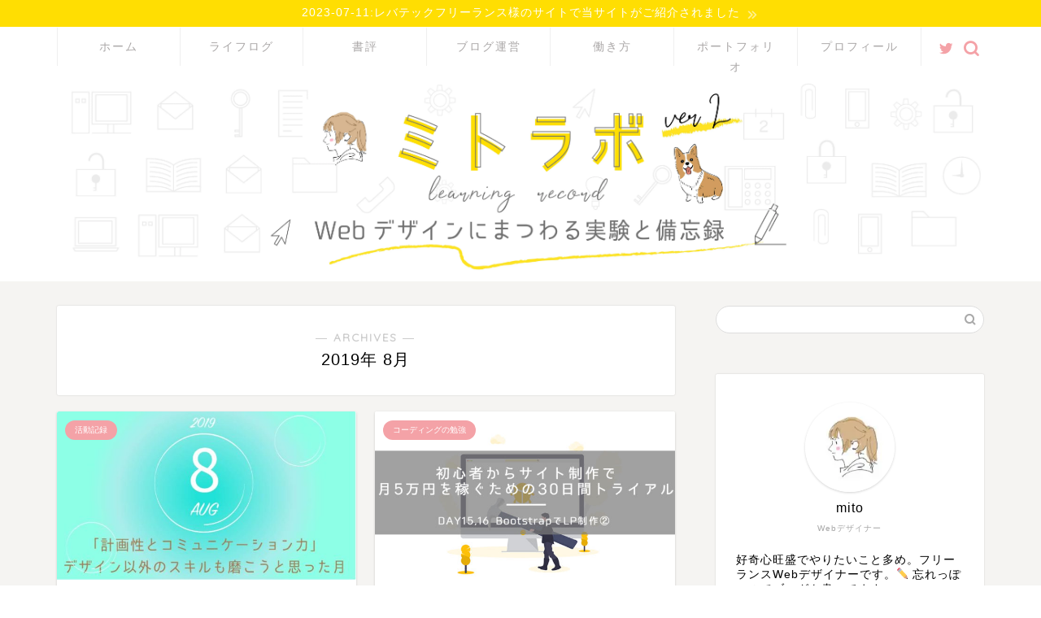

--- FILE ---
content_type: text/html; charset=UTF-8
request_url: https://mito-lab.com/2019/08/
body_size: 11731
content:
<!DOCTYPE html><html lang="ja"><head prefix="og: http://ogp.me/ns# fb: http://ogp.me/ns/fb# article: http://ogp.me/ns/article#"><meta charset="utf-8"><meta http-equiv="X-UA-Compatible" content="IE=edge"><meta name="viewport" content="width=device-width, initial-scale=1"><meta property="og:type" content="blog"><meta property="og:title" content="ミトラボ｜フリーランスWebデザイナーの実験と備忘録"><meta property="og:url" content="https://mito-lab.com"><meta property="og:description" content="フリーランスのWebデザイナーがつづる独学と暮らしの実験ログです。バナートレース、デザイントレース、30DAYSトライアルを中心にしたコーディングなどの勉強法を発信しています。"><meta property="og:image" content="https://thumbnail.image.rakuten.co.jp/@0_mall/book/cabinet/0999/9784478020999.jpg?_ex=64x64"><meta property="og:site_name" content="ミトラボ"><meta property="fb:admins" content=""><meta name="twitter:card" content="summary_large_image"><meta name="twitter:site" content="@mito_works"><link media="all" href="https://mito-lab.com/wp-content/cache/autoptimize/css/autoptimize_233be4e93eab5a53638976ba3ab2c867.css" rel="stylesheet" /><title>2019年08月の記事一覧｜ミトラボ</title><link rel='dns-prefetch' href='//ajax.googleapis.com' /><link rel='dns-prefetch' href='//cdnjs.cloudflare.com' /><link rel='dns-prefetch' href='//s.w.org' /><link rel="alternate" type="application/rss+xml" title="ミトラボ &raquo; フィード" href="https://mito-lab.com/feed/" /><link rel="alternate" type="application/rss+xml" title="ミトラボ &raquo; コメントフィード" href="https://mito-lab.com/comments/feed/" /> <script type="text/javascript">window._wpemojiSettings = {"baseUrl":"https:\/\/s.w.org\/images\/core\/emoji\/13.0.1\/72x72\/","ext":".png","svgUrl":"https:\/\/s.w.org\/images\/core\/emoji\/13.0.1\/svg\/","svgExt":".svg","source":{"concatemoji":"https:\/\/mito-lab.com\/wp-includes\/js\/wp-emoji-release.min.js?ver=5.6.16"}};
			!function(e,a,t){var n,r,o,i=a.createElement("canvas"),p=i.getContext&&i.getContext("2d");function s(e,t){var a=String.fromCharCode;p.clearRect(0,0,i.width,i.height),p.fillText(a.apply(this,e),0,0);e=i.toDataURL();return p.clearRect(0,0,i.width,i.height),p.fillText(a.apply(this,t),0,0),e===i.toDataURL()}function c(e){var t=a.createElement("script");t.src=e,t.defer=t.type="text/javascript",a.getElementsByTagName("head")[0].appendChild(t)}for(o=Array("flag","emoji"),t.supports={everything:!0,everythingExceptFlag:!0},r=0;r<o.length;r++)t.supports[o[r]]=function(e){if(!p||!p.fillText)return!1;switch(p.textBaseline="top",p.font="600 32px Arial",e){case"flag":return s([127987,65039,8205,9895,65039],[127987,65039,8203,9895,65039])?!1:!s([55356,56826,55356,56819],[55356,56826,8203,55356,56819])&&!s([55356,57332,56128,56423,56128,56418,56128,56421,56128,56430,56128,56423,56128,56447],[55356,57332,8203,56128,56423,8203,56128,56418,8203,56128,56421,8203,56128,56430,8203,56128,56423,8203,56128,56447]);case"emoji":return!s([55357,56424,8205,55356,57212],[55357,56424,8203,55356,57212])}return!1}(o[r]),t.supports.everything=t.supports.everything&&t.supports[o[r]],"flag"!==o[r]&&(t.supports.everythingExceptFlag=t.supports.everythingExceptFlag&&t.supports[o[r]]);t.supports.everythingExceptFlag=t.supports.everythingExceptFlag&&!t.supports.flag,t.DOMReady=!1,t.readyCallback=function(){t.DOMReady=!0},t.supports.everything||(n=function(){t.readyCallback()},a.addEventListener?(a.addEventListener("DOMContentLoaded",n,!1),e.addEventListener("load",n,!1)):(e.attachEvent("onload",n),a.attachEvent("onreadystatechange",function(){"complete"===a.readyState&&t.readyCallback()})),(n=t.source||{}).concatemoji?c(n.concatemoji):n.wpemoji&&n.twemoji&&(c(n.twemoji),c(n.wpemoji)))}(window,document,window._wpemojiSettings);</script> <link rel='stylesheet' id='swiper-style-css'  href='https://cdnjs.cloudflare.com/ajax/libs/Swiper/4.0.7/css/swiper.min.css?ver=5.6.16' type='text/css' media='all' /> <script type='text/javascript' async='async' src='https://ajax.googleapis.com/ajax/libs/jquery/1.12.4/jquery.min.js?ver=5.6.16' id='jquery-js'></script> <script type='text/javascript' id='aurora-heatmap-reporter-js-extra'>var aurora_heatmap_reporter = {"ajax_url":"https:\/\/mito-lab.com\/wp-admin\/admin-ajax.php","action":"aurora_heatmap","interval":"10","stacks":"10","reports":"click_pc,click_mobile","debug":"0","ajax_delay_time":"3000"};</script> <link rel="https://api.w.org/" href="https://mito-lab.com/wp-json/" /><script type="text/javascript" language="javascript">var vc_pid = "886307525";</script><script type="text/javascript" src="//aml.valuecommerce.com/vcdal.js" async></script> <link rel="icon" href="https://mito-lab.com/wp-content/uploads/2019/11/cropped-fav_mitolab2.0-1-32x32.jpg" sizes="32x32" /><link rel="icon" href="https://mito-lab.com/wp-content/uploads/2019/11/cropped-fav_mitolab2.0-1-192x192.jpg" sizes="192x192" /><link rel="apple-touch-icon" href="https://mito-lab.com/wp-content/uploads/2019/11/cropped-fav_mitolab2.0-1-180x180.jpg" /><meta name="msapplication-TileImage" content="https://mito-lab.com/wp-content/uploads/2019/11/cropped-fav_mitolab2.0-1-270x270.jpg" />  <script async src="https://www.googletagmanager.com/gtag/js?id=UA-140203951-1"></script> <script>window.dataLayer = window.dataLayer || [];
  function gtag(){dataLayer.push(arguments);}
  gtag('js', new Date());

  gtag('config', 'UA-140203951-1');</script> <script async src="//pagead2.googlesyndication.com/pagead/js/adsbygoogle.js"></script> <script>(adsbygoogle = window.adsbygoogle || []).push({
    google_ad_client: "ca-pub-4120106595812188",
    enable_page_level_ads: true
  });</script> <link rel=”preload” as=”font” type=”font/woff” href=”https://mito-lab.com/wp-content/themes/jin/font/jin-icons/fonts/jin-icons.ttf?c16tcv” crossorigin></head><body class="archive date" id="nofont-style"><div id="wrapper"><div id="scroll-content" class="animate"><div class="cps-info-bar animate"> <a href="https://freelance.levtech.jp/guide/detail/1540/"><span>2023-07-11:レバテックフリーランス様のサイトで当サイトがご紹介されました</span></a></div><div id="nav-container" class="header-style6-animate animate"><div class="header-style6-box"><div id="drawernav5" class="ef"><nav class="fixed-content"><ul class="menu-box"><li class="menu-item menu-item-type-custom menu-item-object-custom menu-item-home menu-item-130"><a href="https://mito-lab.com/">ホーム</a></li><li class="menu-item menu-item-type-taxonomy menu-item-object-category menu-item-has-children menu-item-1793"><a href="https://mito-lab.com/category/lifelog/">ライフログ</a><ul class="sub-menu"><li class="menu-item menu-item-type-taxonomy menu-item-object-category menu-item-1806"><a href="https://mito-lab.com/category/lifelog/hotcook/">ホットクック de ごはん</a></li><li class="menu-item menu-item-type-taxonomy menu-item-object-category menu-item-1842"><a href="https://mito-lab.com/category/lifelog/gadget/">快適ガジェット</a></li><li class="menu-item menu-item-type-taxonomy menu-item-object-category menu-item-1840"><a href="https://mito-lab.com/category/lifelog/parenting/">子育て</a></li><li class="menu-item menu-item-type-taxonomy menu-item-object-category menu-item-1794"><a href="https://mito-lab.com/category/lifelog/goout/">おでかけ</a></li><li class="menu-item menu-item-type-taxonomy menu-item-object-category menu-item-1841"><a href="https://mito-lab.com/category/lifelog/event/">イベント参加</a></li></ul></li><li class="menu-item menu-item-type-taxonomy menu-item-object-category menu-item-1837"><a href="https://mito-lab.com/category/bookreview/">書評</a></li><li class="menu-item menu-item-type-taxonomy menu-item-object-category menu-item-1838"><a href="https://mito-lab.com/category/blog/">ブログ運営</a></li><li class="menu-item menu-item-type-taxonomy menu-item-object-category menu-item-has-children menu-item-1839"><a href="https://mito-lab.com/category/freelance/">働き方</a><ul class="sub-menu"><li class="menu-item menu-item-type-taxonomy menu-item-object-category menu-item-1902"><a href="https://mito-lab.com/category/freelance/workgadget/">お仕事ガジェット</a></li><li class="menu-item menu-item-type-taxonomy menu-item-object-category menu-item-1844"><a href="https://mito-lab.com/category/freelance/production/">制作物</a></li><li class="menu-item menu-item-type-taxonomy menu-item-object-category menu-item-1845"><a href="https://mito-lab.com/category/freelance/repotr/">活動記録</a></li><li class="menu-item menu-item-type-taxonomy menu-item-object-category menu-item-1843"><a href="https://mito-lab.com/category/freelance/service-freelance/">おすすめツール＆サービス</a></li></ul></li><li class="menu-item menu-item-type-custom menu-item-object-custom menu-item-1214"><a target="_blank" rel="noopener" href="https://mito-lab.com/portfolio/">ポートフォリオ</a></li><li class="menu-item menu-item-type-post_type menu-item-object-page menu-item-has-children menu-item-1846"><a href="https://mito-lab.com/%e3%83%97%e3%83%ad%e3%83%95%e3%82%a3%e3%83%bc%e3%83%ab/">プロフィール</a><ul class="sub-menu"><li class="menu-item menu-item-type-post_type menu-item-object-page menu-item-437"><a href="https://mito-lab.com/contact/">お問い合わせ</a></li></ul></li></ul></nav></div><div id="headmenu" class="header-style6"> <span class="headsns tn_sns_on"> <span class="twitter"><a href="https://twitter.com/mito_works"><i class="jic-type jin-ifont-twitter" aria-hidden="true"></i></a></span> </span> <span class="headsearch tn_search_on"><form class="search-box" role="search" method="get" id="searchform" action="https://mito-lab.com/"> <input type="search" placeholder="" class="text search-text" value="" name="s" id="s"> <input type="submit" id="searchsubmit" value="&#xe931;"></form> </span></div></div></div><div id="header-box" class="tn_on header-box animate"><div id="header" class="header-type2 header animate"><div id="site-info" class="ef"> <span class="tn-logo-size"><a href='https://mito-lab.com/' title='ミトラボ' rel='home'><noscript><img src='https://mito-lab.com/wp-content/uploads/2020/04/mitolab2.0.jpg' alt='ミトラボ'></noscript><img class="lazyload" src='data:image/svg+xml,%3Csvg%20xmlns=%22http://www.w3.org/2000/svg%22%20viewBox=%220%200%20210%20140%22%3E%3C/svg%3E' data-src='https://mito-lab.com/wp-content/uploads/2020/04/mitolab2.0.jpg' alt='ミトラボ'></a></span></div></div></div><div class="clearfix"></div><div id="contents"><main id="main-contents" class="main-contents article_style1 animate" itemscope itemtype="https://schema.org/Blog"><section class="cps-post-box hentry"><header class="archive-post-header"> <span class="archive-title-sub ef">― ARCHIVES ―</span><h1 class="archive-title entry-title" itemprop="headline">2019年&nbsp;8月</h1><div class="cps-post-meta vcard"> <span class="writer fn" itemprop="author" itemscope itemtype="https://schema.org/Person"><span itemprop="name">mito</span></span></div></header></section><section class="entry-content archive-box"><div class="toppost-list-box-simple"><div class="post-list-mag"><article class="post-list-item" itemscope itemtype="https://schema.org/BlogPosting"> <a class="post-list-link" rel="bookmark" href="https://mito-lab.com/201908-furikaeri/" itemprop='mainEntityOfPage'><div class="post-list-inner"><div class="post-list-thumb" itemprop="image" itemscope itemtype="https://schema.org/ImageObject"> <noscript><img src="https://mito-lab.com/wp-content/uploads/2019/08/furikaeri08-13-640x360.jpg" class="attachment-small_size size-small_size wp-post-image" alt="" width ="368" height ="207" srcset="https://mito-lab.com/wp-content/uploads/2019/08/furikaeri08-13-640x360.jpg 640w, https://mito-lab.com/wp-content/uploads/2019/08/furikaeri08-13-300x169.jpg 300w, https://mito-lab.com/wp-content/uploads/2019/08/furikaeri08-13-320x180.jpg 320w, https://mito-lab.com/wp-content/uploads/2019/08/furikaeri08-13.jpg 760w" sizes="(max-width: 640px) 100vw, 640px" /></noscript><img src='data:image/svg+xml,%3Csvg%20xmlns=%22http://www.w3.org/2000/svg%22%20viewBox=%220%200%20210%20140%22%3E%3C/svg%3E' data-src="https://mito-lab.com/wp-content/uploads/2019/08/furikaeri08-13-640x360.jpg" class="lazyload attachment-small_size size-small_size wp-post-image" alt="" width ="368" height ="207" data-srcset="https://mito-lab.com/wp-content/uploads/2019/08/furikaeri08-13-640x360.jpg 640w, https://mito-lab.com/wp-content/uploads/2019/08/furikaeri08-13-300x169.jpg 300w, https://mito-lab.com/wp-content/uploads/2019/08/furikaeri08-13-320x180.jpg 320w, https://mito-lab.com/wp-content/uploads/2019/08/furikaeri08-13.jpg 760w" data-sizes="(max-width: 640px) 100vw, 640px" /><meta itemprop="url" content="https://mito-lab.com/wp-content/uploads/2019/08/furikaeri08-13-640x360.jpg"><meta itemprop="width" content="640"><meta itemprop="height" content="360"></div><div class="post-list-meta vcard"> <span class="post-list-cat category-repotr" style="background-color:!important;" itemprop="keywords">活動記録</span><h2 class="post-list-title entry-title" itemprop="headline">【2019年8月】バランスを崩して気づいた、なんでも「スピード重視」ではなく、逆算思考でスピードを決めることが大事だということ学んだ月</h2> <span class="post-list-date date updated ef" itemprop="datePublished dateModified" datetime="2019-08-31" content="2019-08-31">2019年8月31日</span> <span class="writer fn" itemprop="author" itemscope itemtype="https://schema.org/Person"><span itemprop="name">mito</span></span><div class="post-list-publisher" itemprop="publisher" itemscope itemtype="https://schema.org/Organization"> <span itemprop="logo" itemscope itemtype="https://schema.org/ImageObject"> <span itemprop="url">https://mito-lab.com/wp-content/uploads/2020/04/mitolab2.0.jpg</span> </span> <span itemprop="name">ミトラボ</span></div></div></div> </a></article><article class="post-list-item" itemscope itemtype="https://schema.org/BlogPosting"> <a class="post-list-link" rel="bookmark" href="https://mito-lab.com/coding-30days-15-16/" itemprop='mainEntityOfPage'><div class="post-list-inner"><div class="post-list-thumb" itemprop="image" itemscope itemtype="https://schema.org/ImageObject"> <noscript><img src="https://mito-lab.com/wp-content/uploads/2019/08/daytora15-16-640x360.jpg" class="attachment-small_size size-small_size wp-post-image" alt="" width ="368" height ="207" srcset="https://mito-lab.com/wp-content/uploads/2019/08/daytora15-16-640x360.jpg 640w, https://mito-lab.com/wp-content/uploads/2019/08/daytora15-16-300x169.jpg 300w, https://mito-lab.com/wp-content/uploads/2019/08/daytora15-16-320x180.jpg 320w, https://mito-lab.com/wp-content/uploads/2019/08/daytora15-16.jpg 760w" sizes="(max-width: 640px) 100vw, 640px" /></noscript><img src='data:image/svg+xml,%3Csvg%20xmlns=%22http://www.w3.org/2000/svg%22%20viewBox=%220%200%20210%20140%22%3E%3C/svg%3E' data-src="https://mito-lab.com/wp-content/uploads/2019/08/daytora15-16-640x360.jpg" class="lazyload attachment-small_size size-small_size wp-post-image" alt="" width ="368" height ="207" data-srcset="https://mito-lab.com/wp-content/uploads/2019/08/daytora15-16-640x360.jpg 640w, https://mito-lab.com/wp-content/uploads/2019/08/daytora15-16-300x169.jpg 300w, https://mito-lab.com/wp-content/uploads/2019/08/daytora15-16-320x180.jpg 320w, https://mito-lab.com/wp-content/uploads/2019/08/daytora15-16.jpg 760w" data-sizes="(max-width: 640px) 100vw, 640px" /><meta itemprop="url" content="https://mito-lab.com/wp-content/uploads/2019/08/daytora15-16-640x360.jpg"><meta itemprop="width" content="640"><meta itemprop="height" content="360"></div><div class="post-list-meta vcard"> <span class="post-list-cat category-coding" style="background-color:!important;" itemprop="keywords">コーディングの勉強</span><h2 class="post-list-title entry-title" itemprop="headline">【初心者からサイト制作で月5万円を稼ぐための30日間トライアル】DAY15,DAY16『Bootstrapを使ってビジネスLP制作②』</h2> <span class="post-list-date date updated ef" itemprop="datePublished dateModified" datetime="2019-08-31" content="2019-08-31">2019年8月31日</span> <span class="writer fn" itemprop="author" itemscope itemtype="https://schema.org/Person"><span itemprop="name">mito</span></span><div class="post-list-publisher" itemprop="publisher" itemscope itemtype="https://schema.org/Organization"> <span itemprop="logo" itemscope itemtype="https://schema.org/ImageObject"> <span itemprop="url">https://mito-lab.com/wp-content/uploads/2020/04/mitolab2.0.jpg</span> </span> <span itemprop="name">ミトラボ</span></div></div></div> </a></article><article class="post-list-item" itemscope itemtype="https://schema.org/BlogPosting"> <a class="post-list-link" rel="bookmark" href="https://mito-lab.com/coding-30days-11-12/" itemprop='mainEntityOfPage'><div class="post-list-inner"><div class="post-list-thumb" itemprop="image" itemscope itemtype="https://schema.org/ImageObject"> <noscript><img src="https://mito-lab.com/wp-content/uploads/2019/08/daytora11-12-640x360.jpg" class="attachment-small_size size-small_size wp-post-image" alt="" width ="368" height ="207" srcset="https://mito-lab.com/wp-content/uploads/2019/08/daytora11-12-640x360.jpg 640w, https://mito-lab.com/wp-content/uploads/2019/08/daytora11-12-300x169.jpg 300w, https://mito-lab.com/wp-content/uploads/2019/08/daytora11-12-320x180.jpg 320w, https://mito-lab.com/wp-content/uploads/2019/08/daytora11-12.jpg 760w" sizes="(max-width: 640px) 100vw, 640px" /></noscript><img src='data:image/svg+xml,%3Csvg%20xmlns=%22http://www.w3.org/2000/svg%22%20viewBox=%220%200%20210%20140%22%3E%3C/svg%3E' data-src="https://mito-lab.com/wp-content/uploads/2019/08/daytora11-12-640x360.jpg" class="lazyload attachment-small_size size-small_size wp-post-image" alt="" width ="368" height ="207" data-srcset="https://mito-lab.com/wp-content/uploads/2019/08/daytora11-12-640x360.jpg 640w, https://mito-lab.com/wp-content/uploads/2019/08/daytora11-12-300x169.jpg 300w, https://mito-lab.com/wp-content/uploads/2019/08/daytora11-12-320x180.jpg 320w, https://mito-lab.com/wp-content/uploads/2019/08/daytora11-12.jpg 760w" data-sizes="(max-width: 640px) 100vw, 640px" /><meta itemprop="url" content="https://mito-lab.com/wp-content/uploads/2019/08/daytora11-12-640x360.jpg"><meta itemprop="width" content="640"><meta itemprop="height" content="360"></div><div class="post-list-meta vcard"> <span class="post-list-cat category-coding" style="background-color:!important;" itemprop="keywords">コーディングの勉強</span><h2 class="post-list-title entry-title" itemprop="headline">【初心者からサイト制作で月5万円を稼ぐための30日間トライアル】DAY11,DAY12『Bootstrapの基礎』</h2> <span class="post-list-date date updated ef" itemprop="datePublished dateModified" datetime="2019-08-28" content="2019-08-28">2019年8月28日</span> <span class="writer fn" itemprop="author" itemscope itemtype="https://schema.org/Person"><span itemprop="name">mito</span></span><div class="post-list-publisher" itemprop="publisher" itemscope itemtype="https://schema.org/Organization"> <span itemprop="logo" itemscope itemtype="https://schema.org/ImageObject"> <span itemprop="url">https://mito-lab.com/wp-content/uploads/2020/04/mitolab2.0.jpg</span> </span> <span itemprop="name">ミトラボ</span></div></div></div> </a></article><article class="post-list-item" itemscope itemtype="https://schema.org/BlogPosting"> <a class="post-list-link" rel="bookmark" href="https://mito-lab.com/coding-30days-13-14/" itemprop='mainEntityOfPage'><div class="post-list-inner"><div class="post-list-thumb" itemprop="image" itemscope itemtype="https://schema.org/ImageObject"> <noscript><img src="https://mito-lab.com/wp-content/uploads/2019/08/daytora13-14-640x360.jpg" class="attachment-small_size size-small_size wp-post-image" alt="" width ="368" height ="207" srcset="https://mito-lab.com/wp-content/uploads/2019/08/daytora13-14-640x360.jpg 640w, https://mito-lab.com/wp-content/uploads/2019/08/daytora13-14-300x169.jpg 300w, https://mito-lab.com/wp-content/uploads/2019/08/daytora13-14-320x180.jpg 320w, https://mito-lab.com/wp-content/uploads/2019/08/daytora13-14.jpg 760w" sizes="(max-width: 640px) 100vw, 640px" /></noscript><img src='data:image/svg+xml,%3Csvg%20xmlns=%22http://www.w3.org/2000/svg%22%20viewBox=%220%200%20210%20140%22%3E%3C/svg%3E' data-src="https://mito-lab.com/wp-content/uploads/2019/08/daytora13-14-640x360.jpg" class="lazyload attachment-small_size size-small_size wp-post-image" alt="" width ="368" height ="207" data-srcset="https://mito-lab.com/wp-content/uploads/2019/08/daytora13-14-640x360.jpg 640w, https://mito-lab.com/wp-content/uploads/2019/08/daytora13-14-300x169.jpg 300w, https://mito-lab.com/wp-content/uploads/2019/08/daytora13-14-320x180.jpg 320w, https://mito-lab.com/wp-content/uploads/2019/08/daytora13-14.jpg 760w" data-sizes="(max-width: 640px) 100vw, 640px" /><meta itemprop="url" content="https://mito-lab.com/wp-content/uploads/2019/08/daytora13-14-640x360.jpg"><meta itemprop="width" content="640"><meta itemprop="height" content="360"></div><div class="post-list-meta vcard"> <span class="post-list-cat category-coding" style="background-color:!important;" itemprop="keywords">コーディングの勉強</span><h2 class="post-list-title entry-title" itemprop="headline">【初心者からサイト制作で月5万円を稼ぐための30日間トライアル】DAY13,DAY.14『Bootstrapを使ってビジネスLP制作』</h2> <span class="post-list-date date updated ef" itemprop="datePublished dateModified" datetime="2019-08-27" content="2019-08-27">2019年8月27日</span> <span class="writer fn" itemprop="author" itemscope itemtype="https://schema.org/Person"><span itemprop="name">mito</span></span><div class="post-list-publisher" itemprop="publisher" itemscope itemtype="https://schema.org/Organization"> <span itemprop="logo" itemscope itemtype="https://schema.org/ImageObject"> <span itemprop="url">https://mito-lab.com/wp-content/uploads/2020/04/mitolab2.0.jpg</span> </span> <span itemprop="name">ミトラボ</span></div></div></div> </a></article><article class="post-list-item" itemscope itemtype="https://schema.org/BlogPosting"> <a class="post-list-link" rel="bookmark" href="https://mito-lab.com/contact-form/" itemprop='mainEntityOfPage'><div class="post-list-inner"><div class="post-list-thumb" itemprop="image" itemscope itemtype="https://schema.org/ImageObject"> <noscript><img src="https://mito-lab.com/wp-content/uploads/2019/08/contact-640x360.jpg" class="attachment-small_size size-small_size wp-post-image" alt="" width ="368" height ="207" srcset="https://mito-lab.com/wp-content/uploads/2019/08/contact-640x360.jpg 640w, https://mito-lab.com/wp-content/uploads/2019/08/contact-300x169.jpg 300w, https://mito-lab.com/wp-content/uploads/2019/08/contact-320x180.jpg 320w, https://mito-lab.com/wp-content/uploads/2019/08/contact.jpg 760w" sizes="(max-width: 640px) 100vw, 640px" /></noscript><img src='data:image/svg+xml,%3Csvg%20xmlns=%22http://www.w3.org/2000/svg%22%20viewBox=%220%200%20210%20140%22%3E%3C/svg%3E' data-src="https://mito-lab.com/wp-content/uploads/2019/08/contact-640x360.jpg" class="lazyload attachment-small_size size-small_size wp-post-image" alt="" width ="368" height ="207" data-srcset="https://mito-lab.com/wp-content/uploads/2019/08/contact-640x360.jpg 640w, https://mito-lab.com/wp-content/uploads/2019/08/contact-300x169.jpg 300w, https://mito-lab.com/wp-content/uploads/2019/08/contact-320x180.jpg 320w, https://mito-lab.com/wp-content/uploads/2019/08/contact.jpg 760w" data-sizes="(max-width: 640px) 100vw, 640px" /><meta itemprop="url" content="https://mito-lab.com/wp-content/uploads/2019/08/contact-640x360.jpg"><meta itemprop="width" content="640"><meta itemprop="height" content="360"></div><div class="post-list-meta vcard"> <span class="post-list-cat category-coding" style="background-color:!important;" itemprop="keywords">コーディングの勉強</span><h2 class="post-list-title entry-title" itemprop="headline">初心者でも簡単にできる！サイトにお問い合わせフォーム(メールフォームプロ)を実装する手順</h2> <span class="post-list-date date updated ef" itemprop="datePublished dateModified" datetime="2019-08-22" content="2019-08-22">2019年8月22日</span> <span class="writer fn" itemprop="author" itemscope itemtype="https://schema.org/Person"><span itemprop="name">mito</span></span><div class="post-list-publisher" itemprop="publisher" itemscope itemtype="https://schema.org/Organization"> <span itemprop="logo" itemscope itemtype="https://schema.org/ImageObject"> <span itemprop="url">https://mito-lab.com/wp-content/uploads/2020/04/mitolab2.0.jpg</span> </span> <span itemprop="name">ミトラボ</span></div></div></div> </a></article><article class="post-list-item" itemscope itemtype="https://schema.org/BlogPosting"> <a class="post-list-link" rel="bookmark" href="https://mito-lab.com/photoshop-cropping/" itemprop='mainEntityOfPage'><div class="post-list-inner"><div class="post-list-thumb" itemprop="image" itemscope itemtype="https://schema.org/ImageObject"> <noscript><img src="https://mito-lab.com/wp-content/uploads/2019/08/kirinuki-640x360.jpg" class="attachment-small_size size-small_size wp-post-image" alt="" width ="368" height ="207" srcset="https://mito-lab.com/wp-content/uploads/2019/08/kirinuki-640x360.jpg 640w, https://mito-lab.com/wp-content/uploads/2019/08/kirinuki-300x169.jpg 300w, https://mito-lab.com/wp-content/uploads/2019/08/kirinuki-320x180.jpg 320w, https://mito-lab.com/wp-content/uploads/2019/08/kirinuki.jpg 760w" sizes="(max-width: 640px) 100vw, 640px" /></noscript><img src='data:image/svg+xml,%3Csvg%20xmlns=%22http://www.w3.org/2000/svg%22%20viewBox=%220%200%20210%20140%22%3E%3C/svg%3E' data-src="https://mito-lab.com/wp-content/uploads/2019/08/kirinuki-640x360.jpg" class="lazyload attachment-small_size size-small_size wp-post-image" alt="" width ="368" height ="207" data-srcset="https://mito-lab.com/wp-content/uploads/2019/08/kirinuki-640x360.jpg 640w, https://mito-lab.com/wp-content/uploads/2019/08/kirinuki-300x169.jpg 300w, https://mito-lab.com/wp-content/uploads/2019/08/kirinuki-320x180.jpg 320w, https://mito-lab.com/wp-content/uploads/2019/08/kirinuki.jpg 760w" data-sizes="(max-width: 640px) 100vw, 640px" /><meta itemprop="url" content="https://mito-lab.com/wp-content/uploads/2019/08/kirinuki-640x360.jpg"><meta itemprop="width" content="640"><meta itemprop="height" content="360"></div><div class="post-list-meta vcard"> <span class="post-list-cat category-design" style="background-color:!important;" itemprop="keywords">デザインの勉強</span><h2 class="post-list-title entry-title" itemprop="headline">【Photoshop】写真を綺麗に切り抜く（白抜き）する方法</h2> <span class="post-list-date date updated ef" itemprop="datePublished dateModified" datetime="2019-08-19" content="2019-08-19">2019年8月19日</span> <span class="writer fn" itemprop="author" itemscope itemtype="https://schema.org/Person"><span itemprop="name">mito</span></span><div class="post-list-publisher" itemprop="publisher" itemscope itemtype="https://schema.org/Organization"> <span itemprop="logo" itemscope itemtype="https://schema.org/ImageObject"> <span itemprop="url">https://mito-lab.com/wp-content/uploads/2020/04/mitolab2.0.jpg</span> </span> <span itemprop="name">ミトラボ</span></div></div></div> </a></article><article class="post-list-item" itemscope itemtype="https://schema.org/BlogPosting"> <a class="post-list-link" rel="bookmark" href="https://mito-lab.com/report-canvas/" itemprop='mainEntityOfPage'><div class="post-list-inner"><div class="post-list-thumb" itemprop="image" itemscope itemtype="https://schema.org/ImageObject"> <noscript><img src="https://mito-lab.com/wp-content/uploads/2019/08/canbas-12-640x360.jpg" class="attachment-small_size size-small_size wp-post-image" alt="" width ="368" height ="207" srcset="https://mito-lab.com/wp-content/uploads/2019/08/canbas-12-640x360.jpg 640w, https://mito-lab.com/wp-content/uploads/2019/08/canbas-12-300x169.jpg 300w, https://mito-lab.com/wp-content/uploads/2019/08/canbas-12-320x180.jpg 320w, https://mito-lab.com/wp-content/uploads/2019/08/canbas-12.jpg 760w" sizes="(max-width: 640px) 100vw, 640px" /></noscript><img src='data:image/svg+xml,%3Csvg%20xmlns=%22http://www.w3.org/2000/svg%22%20viewBox=%220%200%20210%20140%22%3E%3C/svg%3E' data-src="https://mito-lab.com/wp-content/uploads/2019/08/canbas-12-640x360.jpg" class="lazyload attachment-small_size size-small_size wp-post-image" alt="" width ="368" height ="207" data-srcset="https://mito-lab.com/wp-content/uploads/2019/08/canbas-12-640x360.jpg 640w, https://mito-lab.com/wp-content/uploads/2019/08/canbas-12-300x169.jpg 300w, https://mito-lab.com/wp-content/uploads/2019/08/canbas-12-320x180.jpg 320w, https://mito-lab.com/wp-content/uploads/2019/08/canbas-12.jpg 760w" data-sizes="(max-width: 640px) 100vw, 640px" /><meta itemprop="url" content="https://mito-lab.com/wp-content/uploads/2019/08/canbas-12-640x360.jpg"><meta itemprop="width" content="640"><meta itemprop="height" content="360"></div><div class="post-list-meta vcard"> <span class="post-list-cat category-event" style="background-color:!important;" itemprop="keywords">イベント参加</span><h2 class="post-list-title entry-title" itemprop="headline">デザイン初学者がデザインコミュニティCanvasの交流会に参加て気づいたこと</h2> <span class="post-list-date date updated ef" itemprop="datePublished dateModified" datetime="2019-08-06" content="2019-08-06">2019年8月6日</span> <span class="writer fn" itemprop="author" itemscope itemtype="https://schema.org/Person"><span itemprop="name">mito</span></span><div class="post-list-publisher" itemprop="publisher" itemscope itemtype="https://schema.org/Organization"> <span itemprop="logo" itemscope itemtype="https://schema.org/ImageObject"> <span itemprop="url">https://mito-lab.com/wp-content/uploads/2020/04/mitolab2.0.jpg</span> </span> <span itemprop="name">ミトラボ</span></div></div></div> </a></article><section class="pager-top"></section></div></div></section></main><div id="sidebar" class="sideber sidebar_style5 animate" role="complementary" itemscope itemtype="https://schema.org/WPSideBar"><div id="search-2" class="widget widget_search"><form class="search-box" role="search" method="get" id="searchform" action="https://mito-lab.com/"> <input type="search" placeholder="" class="text search-text" value="" name="s" id="s"> <input type="submit" id="searchsubmit" value="&#xe931;"></form></div><div id="widget-profile-4" class="widget widget-profile"><div class="my-profile"><div class="myjob">Webデザイナー</div><div class="myname">mito</div><div class="my-profile-thumb"> <a href="https://mito-lab.com/report-canvas/"><noscript><img src="https://mito-lab.com/wp-content/uploads/2024/01/fukidashi-150x150.jpg" alt="" width="110" height="110" /></noscript><img class="lazyload" src='data:image/svg+xml,%3Csvg%20xmlns=%22http://www.w3.org/2000/svg%22%20viewBox=%220%200%20110%20110%22%3E%3C/svg%3E' data-src="https://mito-lab.com/wp-content/uploads/2024/01/fukidashi-150x150.jpg" alt="" width="110" height="110" /></a></div><div class="myintro">好奇心旺盛でやりたいこと多め。フリーランスWebデザイナーです。✏️  忘れっぽいのでブログを書いてます。</div><div class="profile-sns-menu"><div class="profile-sns-menu-title ef">＼ Follow me ／</div><ul><li class="pro-tw"><a href="https://twitter.com/mito_works" target="_blank"><i class="jic-type jin-ifont-twitter"></i></a></li></ul></div></div></div><div id="text-4" class="widget widget_text"><div class="widgettitle ef">スポンサーリンク</div><div class="textwidget"><p><script async src="https://pagead2.googlesyndication.com/pagead/js/adsbygoogle.js"></script><br /> <br /> <ins class="adsbygoogle" style="display: block;" data-ad-client="ca-pub-4120106595812188" data-ad-slot="5963083362" data-ad-format="auto" data-full-width-responsive="true"></ins><br /> <script>(adsbygoogle = window.adsbygoogle || []).push({});</script></p></div></div><div id="categories-5" class="widget widget_categories"><div class="widgettitle ef">カテゴリー</div><ul><li class="cat-item cat-item-5"><a href="https://mito-lab.com/category/coding/">コーディングの勉強</a><ul class='children'><li class="cat-item cat-item-74"><a href="https://mito-lab.com/category/coding/webapp/">Webアプリケーション開発</a></li><li class="cat-item cat-item-72"><a href="https://mito-lab.com/category/coding/wordpress/">wordpress</a></li><li class="cat-item cat-item-59"><a href="https://mito-lab.com/category/coding/service/">おすすめツール＆サービス</a></li><li class="cat-item cat-item-58"><a href="https://mito-lab.com/category/coding/environment/">環境構築</a></li></ul></li><li class="cat-item cat-item-3"><a href="https://mito-lab.com/category/design/">デザインの勉強</a><ul class='children'><li class="cat-item cat-item-57"><a href="https://mito-lab.com/category/design/%e3%81%8a%e3%81%99%e3%81%99%e3%82%81%e3%83%84%e3%83%bc%e3%83%ab%ef%bc%86%e3%82%b5%e3%83%bc%e3%83%93%e3%82%b9/">おすすめツール＆サービス</a></li><li class="cat-item cat-item-56"><a href="https://mito-lab.com/category/design/designbook/">おすすめ本</a></li><li class="cat-item cat-item-55"><a href="https://mito-lab.com/category/design/sitereview/">サイト観察</a></li><li class="cat-item cat-item-54"><a href="https://mito-lab.com/category/design/bannertrace/">バナートレース</a></li></ul></li><li class="cat-item cat-item-11"><a href="https://mito-lab.com/category/blog/">ブログ運営</a></li><li class="cat-item cat-item-50"><a href="https://mito-lab.com/category/lifelog/">ライフログ</a><ul class='children'><li class="cat-item cat-item-52"><a href="https://mito-lab.com/category/lifelog/goout/">おでかけ</a></li><li class="cat-item cat-item-61"><a href="https://mito-lab.com/category/lifelog/event/">イベント参加</a></li><li class="cat-item cat-item-53"><a href="https://mito-lab.com/category/lifelog/hotcook/">ホットクック de ごはん</a></li><li class="cat-item cat-item-65"><a href="https://mito-lab.com/category/lifelog/parenting/">子育て</a></li><li class="cat-item cat-item-64"><a href="https://mito-lab.com/category/lifelog/gadget/">快適ガジェット</a></li></ul></li><li class="cat-item cat-item-23"><a href="https://mito-lab.com/category/freelance/">働き方</a><ul class='children'><li class="cat-item cat-item-68"><a href="https://mito-lab.com/category/freelance/workgadget/">お仕事ガジェット</a></li><li class="cat-item cat-item-67"><a href="https://mito-lab.com/category/freelance/production/">制作物</a></li><li class="cat-item cat-item-62"><a href="https://mito-lab.com/category/freelance/repotr/">活動記録</a></li></ul></li><li class="cat-item cat-item-81"><a href="https://mito-lab.com/category/learning/">学び方</a></li><li class="cat-item cat-item-66"><a href="https://mito-lab.com/category/bookreview/">書評</a></li><li class="cat-item cat-item-1"><a href="https://mito-lab.com/category/%e6%9c%aa%e5%88%86%e9%a1%9e/">未分類</a></li></ul></div><div id="tag_cloud-3" class="widget widget_tag_cloud"><div class="widgettitle ef">タグ</div><div class="tagcloud"><a href="https://mito-lab.com/tag/1%e6%97%a51%e3%82%b5%e3%82%a4%e3%83%88%e3%83%ac%e3%83%93%e3%83%a5%e3%83%bc/" class="tag-cloud-link tag-link-31 tag-link-position-1" style="font-size: 11.387096774194pt;" aria-label="1日1サイトレビュー (3個の項目)">1日1サイトレビュー<span class="tag-link-count"> (3)</span></a> <a href="https://mito-lab.com/tag/30days%e3%83%88%e3%83%a9%e3%82%a4%e3%82%a2%e3%83%ab/" class="tag-cloud-link tag-link-36 tag-link-position-2" style="font-size: 18.838709677419pt;" aria-label="30DAYSトライアル (17個の項目)">30DAYSトライアル<span class="tag-link-count"> (17)</span></a> <a href="https://mito-lab.com/tag/cocoda/" class="tag-cloud-link tag-link-71 tag-link-position-3" style="font-size: 8pt;" aria-label="cocoda (1個の項目)">cocoda<span class="tag-link-count"> (1)</span></a> <a href="https://mito-lab.com/tag/css/" class="tag-cloud-link tag-link-16 tag-link-position-4" style="font-size: 16.354838709677pt;" aria-label="css (10個の項目)">css<span class="tag-link-count"> (10)</span></a> <a href="https://mito-lab.com/tag/dtp/" class="tag-cloud-link tag-link-78 tag-link-position-5" style="font-size: 8pt;" aria-label="DTP (1個の項目)">DTP<span class="tag-link-count"> (1)</span></a> <a href="https://mito-lab.com/tag/git/" class="tag-cloud-link tag-link-76 tag-link-position-6" style="font-size: 11.387096774194pt;" aria-label="git (3個の項目)">git<span class="tag-link-count"> (3)</span></a> <a href="https://mito-lab.com/tag/html/" class="tag-cloud-link tag-link-15 tag-link-position-7" style="font-size: 15.903225806452pt;" aria-label="html (9個の項目)">html<span class="tag-link-count"> (9)</span></a> <a href="https://mito-lab.com/tag/illustrator/" class="tag-cloud-link tag-link-13 tag-link-position-8" style="font-size: 21.887096774194pt;" aria-label="illustrator (33個の項目)">illustrator<span class="tag-link-count"> (33)</span></a> <a href="https://mito-lab.com/tag/javascript/" class="tag-cloud-link tag-link-18 tag-link-position-9" style="font-size: 13.41935483871pt;" aria-label="javascript (5個の項目)">javascript<span class="tag-link-count"> (5)</span></a> <a href="https://mito-lab.com/tag/jquery/" class="tag-cloud-link tag-link-17 tag-link-position-10" style="font-size: 14.209677419355pt;" aria-label="jquery (6個の項目)">jquery<span class="tag-link-count"> (6)</span></a> <a href="https://mito-lab.com/tag/mito-lab%e5%9b%b3%e6%9b%b8%e9%a4%a8/" class="tag-cloud-link tag-link-33 tag-link-position-11" style="font-size: 14.209677419355pt;" aria-label="mito lab図書館 (6個の項目)">mito lab図書館<span class="tag-link-count"> (6)</span></a> <a href="https://mito-lab.com/tag/photoshop/" class="tag-cloud-link tag-link-10 tag-link-position-12" style="font-size: 22pt;" aria-label="Photoshop (34個の項目)">Photoshop<span class="tag-link-count"> (34)</span></a> <a href="https://mito-lab.com/tag/php/" class="tag-cloud-link tag-link-77 tag-link-position-13" style="font-size: 8pt;" aria-label="PHP (1個の項目)">PHP<span class="tag-link-count"> (1)</span></a> <a href="https://mito-lab.com/tag/sass/" class="tag-cloud-link tag-link-37 tag-link-position-14" style="font-size: 11.387096774194pt;" aria-label="sass (3個の項目)">sass<span class="tag-link-count"> (3)</span></a> <a href="https://mito-lab.com/tag/study-report/" class="tag-cloud-link tag-link-22 tag-link-position-15" style="font-size: 13.41935483871pt;" aria-label="study report (5個の項目)">study report<span class="tag-link-count"> (5)</span></a> <a href="https://mito-lab.com/tag/ui/" class="tag-cloud-link tag-link-48 tag-link-position-16" style="font-size: 8pt;" aria-label="UI (1個の項目)">UI<span class="tag-link-count"> (1)</span></a> <a href="https://mito-lab.com/tag/vue/" class="tag-cloud-link tag-link-80 tag-link-position-17" style="font-size: 8pt;" aria-label="vue (1個の項目)">vue<span class="tag-link-count"> (1)</span></a> <a href="https://mito-lab.com/tag/web%e3%82%a2%e3%83%97%e3%83%aa%e3%82%b1%e3%83%bc%e3%82%b7%e3%83%a7%e3%83%b3/" class="tag-cloud-link tag-link-75 tag-link-position-18" style="font-size: 8pt;" aria-label="webアプリケーション (1個の項目)">webアプリケーション<span class="tag-link-count"> (1)</span></a> <a href="https://mito-lab.com/tag/web%e3%82%b5%e3%82%a4%e3%83%88%e6%a8%a1%e5%86%99/" class="tag-cloud-link tag-link-39 tag-link-position-19" style="font-size: 8pt;" aria-label="webサイト模写 (1個の項目)">webサイト模写<span class="tag-link-count"> (1)</span></a> <a href="https://mito-lab.com/tag/wordpress/" class="tag-cloud-link tag-link-38 tag-link-position-20" style="font-size: 16.354838709677pt;" aria-label="wordpress (10個の項目)">wordpress<span class="tag-link-count"> (10)</span></a> <a href="https://mito-lab.com/tag/xd/" class="tag-cloud-link tag-link-40 tag-link-position-21" style="font-size: 10.032258064516pt;" aria-label="xd (2個の項目)">xd<span class="tag-link-count"> (2)</span></a> <a href="https://mito-lab.com/tag/%e3%81%8a%e5%87%ba%e3%81%8b%e3%81%91/" class="tag-cloud-link tag-link-45 tag-link-position-22" style="font-size: 8pt;" aria-label="お出かけ (1個の項目)">お出かけ<span class="tag-link-count"> (1)</span></a> <a href="https://mito-lab.com/tag/%e3%81%b5%e3%82%8a%e3%81%8b%e3%81%88%e3%82%8a/" class="tag-cloud-link tag-link-14 tag-link-position-23" style="font-size: 19.290322580645pt;" aria-label="ふりかえり (19個の項目)">ふりかえり<span class="tag-link-count"> (19)</span></a> <a href="https://mito-lab.com/tag/%e3%82%bf%e3%82%a4%e3%83%a0%e3%83%9e%e3%83%8d%e3%83%bc%e3%82%b8%e3%83%a1%e3%83%b3%e3%83%88/" class="tag-cloud-link tag-link-28 tag-link-position-24" style="font-size: 8pt;" aria-label="タイムマネージメント (1個の項目)">タイムマネージメント<span class="tag-link-count"> (1)</span></a> <a href="https://mito-lab.com/tag/%e3%83%90%e3%83%8a%e3%83%bc%e5%88%b6%e4%bd%9c/" class="tag-cloud-link tag-link-20 tag-link-position-25" style="font-size: 8pt;" aria-label="バナー制作 (1個の項目)">バナー制作<span class="tag-link-count"> (1)</span></a> <a href="https://mito-lab.com/tag/%e3%83%97%e3%83%a9%e3%82%b0%e3%82%a4%e3%83%b3/" class="tag-cloud-link tag-link-69 tag-link-position-26" style="font-size: 8pt;" aria-label="プラグイン (1個の項目)">プラグイン<span class="tag-link-count"> (1)</span></a> <a href="https://mito-lab.com/tag/%e3%83%98%e3%83%ab%e3%82%b9%e3%82%b1%e3%82%a2/" class="tag-cloud-link tag-link-44 tag-link-position-27" style="font-size: 8pt;" aria-label="ヘルスケア (1個の項目)">ヘルスケア<span class="tag-link-count"> (1)</span></a> <a href="https://mito-lab.com/tag/%e3%83%9b%e3%83%83%e3%83%88%e3%82%af%e3%83%83%e3%82%af/" class="tag-cloud-link tag-link-70 tag-link-position-28" style="font-size: 14.774193548387pt;" aria-label="ホットクック (7個の項目)">ホットクック<span class="tag-link-count"> (7)</span></a> <a href="https://mito-lab.com/tag/%e3%83%9e%e3%83%bc%e3%82%af%e3%83%80%e3%82%a6%e3%83%b3/" class="tag-cloud-link tag-link-79 tag-link-position-29" style="font-size: 10.032258064516pt;" aria-label="マークダウン (2個の項目)">マークダウン<span class="tag-link-count"> (2)</span></a> <a href="https://mito-lab.com/tag/%e3%83%ac%e3%82%b9%e3%83%9d%e3%83%b3%e3%82%b7%e3%83%96/" class="tag-cloud-link tag-link-19 tag-link-position-30" style="font-size: 8pt;" aria-label="レスポンシブ (1個の項目)">レスポンシブ<span class="tag-link-count"> (1)</span></a> <a href="https://mito-lab.com/tag/%e4%be%bf%e5%88%a9%e3%83%84%e3%83%bc%e3%83%ab/" class="tag-cloud-link tag-link-73 tag-link-position-31" style="font-size: 8pt;" aria-label="便利ツール (1個の項目)">便利ツール<span class="tag-link-count"> (1)</span></a> <a href="https://mito-lab.com/tag/%e5%82%99%e5%bf%98%e9%8c%b2/" class="tag-cloud-link tag-link-35 tag-link-position-32" style="font-size: 13.41935483871pt;" aria-label="備忘録 (5個の項目)">備忘録<span class="tag-link-count"> (5)</span></a> <a href="https://mito-lab.com/tag/%e5%8a%b9%e7%8e%87%e5%8c%96/" class="tag-cloud-link tag-link-21 tag-link-position-33" style="font-size: 14.774193548387pt;" aria-label="効率化 (7個の項目)">効率化<span class="tag-link-count"> (7)</span></a></div></div><div id="custom_html-2" class="widget_text widget widget_custom_html"><div class="widgettitle ef">amazonリンク</div><div class="textwidget custom-html-widget"><iframe src="https://rcm-fe.amazon-adsystem.com/e/cm?o=9&p=12&l=ur1&category=kindlebooks&banner=18CJR2Q2BTZDZ6GG2X82&f=ifr&linkID=225003b65f091ce5f42ecfce497638ab&t=mito0d-22&tracking_id=mito0d-22" width="300" height="250" scrolling="no" border="0" marginwidth="0" style="border:none;" frameborder="0"></iframe></div></div><div id="widget-popular-2" class="widget widget-popular"><div class="widgettitle ef">よく読まれている記事</div><div id="new-entry-box"><ul><li class="new-entry-item popular-item"> <a href="https://mito-lab.com/photoshop-write-text/" rel="bookmark"><div class="new-entry" itemprop="image" itemscope itemtype="https://schema.org/ImageObject"><figure class="eyecatch"> <noscript><img src="https://mito-lab.com/wp-content/uploads/2020/07/photoshop-text-320x180.jpg" class="attachment-cps_thumbnails size-cps_thumbnails wp-post-image" alt="" width ="96" height ="54" srcset="https://mito-lab.com/wp-content/uploads/2020/07/photoshop-text-320x180.jpg 320w, https://mito-lab.com/wp-content/uploads/2020/07/photoshop-text-300x169.jpg 300w, https://mito-lab.com/wp-content/uploads/2020/07/photoshop-text-640x360.jpg 640w, https://mito-lab.com/wp-content/uploads/2020/07/photoshop-text.jpg 760w" sizes="(max-width: 320px) 100vw, 320px" /></noscript><img src='data:image/svg+xml,%3Csvg%20xmlns=%22http://www.w3.org/2000/svg%22%20viewBox=%220%200%20210%20140%22%3E%3C/svg%3E' data-src="https://mito-lab.com/wp-content/uploads/2020/07/photoshop-text-320x180.jpg" class="lazyload attachment-cps_thumbnails size-cps_thumbnails wp-post-image" alt="" width ="96" height ="54" data-srcset="https://mito-lab.com/wp-content/uploads/2020/07/photoshop-text-320x180.jpg 320w, https://mito-lab.com/wp-content/uploads/2020/07/photoshop-text-300x169.jpg 300w, https://mito-lab.com/wp-content/uploads/2020/07/photoshop-text-640x360.jpg 640w, https://mito-lab.com/wp-content/uploads/2020/07/photoshop-text.jpg 760w" data-sizes="(max-width: 320px) 100vw, 320px" /><meta itemprop="url" content="https://mito-lab.com/wp-content/uploads/2020/07/photoshop-text-640x360.jpg"><meta itemprop="width" content="640"><meta itemprop="height" content="360"></figure> <span class="pop-num ef">1</span></div><div class="new-entry-item-meta"><h3 class="new-entry-item-title" itemprop="headline">【Photoshop】曲線や図形のパスにそった文字を書く</h3></div> </a></li><li class="new-entry-item popular-item"> <a href="https://mito-lab.com/illustrator-fontshadow/" rel="bookmark"><div class="new-entry" itemprop="image" itemscope itemtype="https://schema.org/ImageObject"><figure class="eyecatch"> <noscript><img src="https://mito-lab.com/wp-content/uploads/2020/11/shadow-font-320x180.jpg" class="attachment-cps_thumbnails size-cps_thumbnails wp-post-image" alt="" width ="96" height ="54" srcset="https://mito-lab.com/wp-content/uploads/2020/11/shadow-font-320x180.jpg 320w, https://mito-lab.com/wp-content/uploads/2020/11/shadow-font-300x169.jpg 300w, https://mito-lab.com/wp-content/uploads/2020/11/shadow-font-768x432.jpg 768w, https://mito-lab.com/wp-content/uploads/2020/11/shadow-font-1024x577.jpg 1024w, https://mito-lab.com/wp-content/uploads/2020/11/shadow-font-640x360.jpg 640w, https://mito-lab.com/wp-content/uploads/2020/11/shadow-font-1280x720.jpg 1280w" sizes="(max-width: 320px) 100vw, 320px" /></noscript><img src='data:image/svg+xml,%3Csvg%20xmlns=%22http://www.w3.org/2000/svg%22%20viewBox=%220%200%20210%20140%22%3E%3C/svg%3E' data-src="https://mito-lab.com/wp-content/uploads/2020/11/shadow-font-320x180.jpg" class="lazyload attachment-cps_thumbnails size-cps_thumbnails wp-post-image" alt="" width ="96" height ="54" data-srcset="https://mito-lab.com/wp-content/uploads/2020/11/shadow-font-320x180.jpg 320w, https://mito-lab.com/wp-content/uploads/2020/11/shadow-font-300x169.jpg 300w, https://mito-lab.com/wp-content/uploads/2020/11/shadow-font-768x432.jpg 768w, https://mito-lab.com/wp-content/uploads/2020/11/shadow-font-1024x577.jpg 1024w, https://mito-lab.com/wp-content/uploads/2020/11/shadow-font-640x360.jpg 640w, https://mito-lab.com/wp-content/uploads/2020/11/shadow-font-1280x720.jpg 1280w" data-sizes="(max-width: 320px) 100vw, 320px" /><meta itemprop="url" content="https://mito-lab.com/wp-content/uploads/2020/11/shadow-font-640x360.jpg"><meta itemprop="width" content="640"><meta itemprop="height" content="360"></figure> <span class="pop-num ef">2</span></div><div class="new-entry-item-meta"><h3 class="new-entry-item-title" itemprop="headline">【Illustrator】文字に影をつける方法、基礎〜応用テクニック</h3></div> </a></li><li class="new-entry-item popular-item"> <a href="https://mito-lab.com/filezilla-530erro/" rel="bookmark"><div class="new-entry" itemprop="image" itemscope itemtype="https://schema.org/ImageObject"><figure class="eyecatch"> <noscript><img src="https://mito-lab.com/wp-content/uploads/2019/10/530error-320x180.jpg" class="attachment-cps_thumbnails size-cps_thumbnails wp-post-image" alt="" width ="96" height ="54" srcset="https://mito-lab.com/wp-content/uploads/2019/10/530error-320x180.jpg 320w, https://mito-lab.com/wp-content/uploads/2019/10/530error-640x360.jpg 640w" sizes="(max-width: 320px) 100vw, 320px" /></noscript><img src='data:image/svg+xml,%3Csvg%20xmlns=%22http://www.w3.org/2000/svg%22%20viewBox=%220%200%20210%20140%22%3E%3C/svg%3E' data-src="https://mito-lab.com/wp-content/uploads/2019/10/530error-320x180.jpg" class="lazyload attachment-cps_thumbnails size-cps_thumbnails wp-post-image" alt="" width ="96" height ="54" data-srcset="https://mito-lab.com/wp-content/uploads/2019/10/530error-320x180.jpg 320w, https://mito-lab.com/wp-content/uploads/2019/10/530error-640x360.jpg 640w" data-sizes="(max-width: 320px) 100vw, 320px" /><meta itemprop="url" content="https://mito-lab.com/wp-content/uploads/2019/10/530error-640x360.jpg"><meta itemprop="width" content="640"><meta itemprop="height" content="360"></figure> <span class="pop-num ef">3</span></div><div class="new-entry-item-meta"><h3 class="new-entry-item-title" itemprop="headline">【FileZilla】530 Login incorrectでログインできないときの対処法</h3></div> </a></li><li class="new-entry-item popular-item"> <a href="https://mito-lab.com/illustrator-fontdesign/" rel="bookmark"><div class="new-entry" itemprop="image" itemscope itemtype="https://schema.org/ImageObject"><figure class="eyecatch"> <noscript><img src="https://mito-lab.com/wp-content/uploads/2020/10/movefont-320x180.jpg" class="attachment-cps_thumbnails size-cps_thumbnails wp-post-image" alt="" width ="96" height ="54" srcset="https://mito-lab.com/wp-content/uploads/2020/10/movefont-320x180.jpg 320w, https://mito-lab.com/wp-content/uploads/2020/10/movefont-300x169.jpg 300w, https://mito-lab.com/wp-content/uploads/2020/10/movefont-768x432.jpg 768w, https://mito-lab.com/wp-content/uploads/2020/10/movefont-1024x576.jpg 1024w, https://mito-lab.com/wp-content/uploads/2020/10/movefont-640x360.jpg 640w, https://mito-lab.com/wp-content/uploads/2020/10/movefont-1280x720.jpg 1280w, https://mito-lab.com/wp-content/uploads/2020/10/movefont.jpg 1585w" sizes="(max-width: 320px) 100vw, 320px" /></noscript><img src='data:image/svg+xml,%3Csvg%20xmlns=%22http://www.w3.org/2000/svg%22%20viewBox=%220%200%20210%20140%22%3E%3C/svg%3E' data-src="https://mito-lab.com/wp-content/uploads/2020/10/movefont-320x180.jpg" class="lazyload attachment-cps_thumbnails size-cps_thumbnails wp-post-image" alt="" width ="96" height ="54" data-srcset="https://mito-lab.com/wp-content/uploads/2020/10/movefont-320x180.jpg 320w, https://mito-lab.com/wp-content/uploads/2020/10/movefont-300x169.jpg 300w, https://mito-lab.com/wp-content/uploads/2020/10/movefont-768x432.jpg 768w, https://mito-lab.com/wp-content/uploads/2020/10/movefont-1024x576.jpg 1024w, https://mito-lab.com/wp-content/uploads/2020/10/movefont-640x360.jpg 640w, https://mito-lab.com/wp-content/uploads/2020/10/movefont-1280x720.jpg 1280w, https://mito-lab.com/wp-content/uploads/2020/10/movefont.jpg 1585w" data-sizes="(max-width: 320px) 100vw, 320px" /><meta itemprop="url" content="https://mito-lab.com/wp-content/uploads/2020/10/movefont-640x360.jpg"><meta itemprop="width" content="640"><meta itemprop="height" content="360"></figure> <span class="pop-num ef">4</span></div><div class="new-entry-item-meta"><h3 class="new-entry-item-title" itemprop="headline">【Illustrator】線と塗りをずらして作る、目を引くデザイン文字！</h3></div> </a></li><li class="new-entry-item popular-item"> <a href="https://mito-lab.com/illustrator-ruby/" rel="bookmark"><div class="new-entry" itemprop="image" itemscope itemtype="https://schema.org/ImageObject"><figure class="eyecatch"> <noscript><img src="https://mito-lab.com/wp-content/uploads/2021/02/ルビフル-05-320x180.jpg" class="attachment-cps_thumbnails size-cps_thumbnails wp-post-image" alt="" width ="96" height ="54" srcset="https://mito-lab.com/wp-content/uploads/2021/02/ルビフル-05-320x180.jpg 320w, https://mito-lab.com/wp-content/uploads/2021/02/ルビフル-05-300x169.jpg 300w, https://mito-lab.com/wp-content/uploads/2021/02/ルビフル-05-640x360.jpg 640w, https://mito-lab.com/wp-content/uploads/2021/02/ルビフル-05.jpg 760w" sizes="(max-width: 320px) 100vw, 320px" /></noscript><img src='data:image/svg+xml,%3Csvg%20xmlns=%22http://www.w3.org/2000/svg%22%20viewBox=%220%200%20210%20140%22%3E%3C/svg%3E' data-src="https://mito-lab.com/wp-content/uploads/2021/02/ルビフル-05-320x180.jpg" class="lazyload attachment-cps_thumbnails size-cps_thumbnails wp-post-image" alt="" width ="96" height ="54" data-srcset="https://mito-lab.com/wp-content/uploads/2021/02/ルビフル-05-320x180.jpg 320w, https://mito-lab.com/wp-content/uploads/2021/02/ルビフル-05-300x169.jpg 300w, https://mito-lab.com/wp-content/uploads/2021/02/ルビフル-05-640x360.jpg 640w, https://mito-lab.com/wp-content/uploads/2021/02/ルビフル-05.jpg 760w" data-sizes="(max-width: 320px) 100vw, 320px" /><meta itemprop="url" content="https://mito-lab.com/wp-content/uploads/2021/02/ルビフル-05-640x360.jpg"><meta itemprop="width" content="640"><meta itemprop="height" content="360"></figure> <span class="pop-num ef">5</span></div><div class="new-entry-item-meta"><h3 class="new-entry-item-title" itemprop="headline">【Illustrator】漢字にふりがなを振る方法（ルビを振る）</h3></div> </a></li></ul></div></div></div></div><div class="clearfix"></div><div id="breadcrumb" class="footer_type1"><ul itemscope itemtype="https://schema.org/BreadcrumbList"><div class="page-top-footer"><a class="totop"><i class="jic jin-ifont-arrowtop"></i></a></div><li itemprop="itemListElement" itemscope itemtype="https://schema.org/ListItem"> <a href="https://mito-lab.com/" itemid="https://mito-lab.com/" itemscope itemtype="https://schema.org/Thing" itemprop="item"> <i class="jic jin-ifont-home space-i" aria-hidden="true"></i><span itemprop="name">HOME</span> </a><meta itemprop="position" content="1"></li><li itemprop="itemListElement" itemscope itemtype="https://schema.org/ListItem"><i class="jic jin-ifont-arrow space" aria-hidden="true"></i><a href="https://mito-lab.com/2019/" itemid="https://mito-lab.com/2019/" itemscope itemtype="https://schema.org/Thing" itemprop="item"><span itemprop="name">2019年</span></a><meta itemprop="position" content="2"></li><li itemprop="itemListElement" itemscope itemtype="https://schema.org/ListItem"><i class="jic jin-ifont-arrow space" aria-hidden="true"></i><span itemprop="name">8月</span><meta itemprop="position" content="3"></li></ul></div><footer role="contentinfo" itemscope itemtype="https://schema.org/WPFooter"><div id="footer-widget-area" class="footer_style2 footer_type1"><div id="footer-widget-box"><div id="footer-widget-left"><div id="tag_cloud-5" class="footer-widget widget_tag_cloud"><div class="widgettitle ef">タグ</div><div class="tagcloud"><a href="https://mito-lab.com/tag/1%e6%97%a51%e3%82%b5%e3%82%a4%e3%83%88%e3%83%ac%e3%83%93%e3%83%a5%e3%83%bc/" class="tag-cloud-link tag-link-31 tag-link-position-1" style="font-size: 11.387096774194pt;" aria-label="1日1サイトレビュー (3個の項目)">1日1サイトレビュー</a> <a href="https://mito-lab.com/tag/30days%e3%83%88%e3%83%a9%e3%82%a4%e3%82%a2%e3%83%ab/" class="tag-cloud-link tag-link-36 tag-link-position-2" style="font-size: 18.838709677419pt;" aria-label="30DAYSトライアル (17個の項目)">30DAYSトライアル</a> <a href="https://mito-lab.com/tag/cocoda/" class="tag-cloud-link tag-link-71 tag-link-position-3" style="font-size: 8pt;" aria-label="cocoda (1個の項目)">cocoda</a> <a href="https://mito-lab.com/tag/css/" class="tag-cloud-link tag-link-16 tag-link-position-4" style="font-size: 16.354838709677pt;" aria-label="css (10個の項目)">css</a> <a href="https://mito-lab.com/tag/dtp/" class="tag-cloud-link tag-link-78 tag-link-position-5" style="font-size: 8pt;" aria-label="DTP (1個の項目)">DTP</a> <a href="https://mito-lab.com/tag/git/" class="tag-cloud-link tag-link-76 tag-link-position-6" style="font-size: 11.387096774194pt;" aria-label="git (3個の項目)">git</a> <a href="https://mito-lab.com/tag/html/" class="tag-cloud-link tag-link-15 tag-link-position-7" style="font-size: 15.903225806452pt;" aria-label="html (9個の項目)">html</a> <a href="https://mito-lab.com/tag/illustrator/" class="tag-cloud-link tag-link-13 tag-link-position-8" style="font-size: 21.887096774194pt;" aria-label="illustrator (33個の項目)">illustrator</a> <a href="https://mito-lab.com/tag/javascript/" class="tag-cloud-link tag-link-18 tag-link-position-9" style="font-size: 13.41935483871pt;" aria-label="javascript (5個の項目)">javascript</a> <a href="https://mito-lab.com/tag/jquery/" class="tag-cloud-link tag-link-17 tag-link-position-10" style="font-size: 14.209677419355pt;" aria-label="jquery (6個の項目)">jquery</a> <a href="https://mito-lab.com/tag/mito-lab%e5%9b%b3%e6%9b%b8%e9%a4%a8/" class="tag-cloud-link tag-link-33 tag-link-position-11" style="font-size: 14.209677419355pt;" aria-label="mito lab図書館 (6個の項目)">mito lab図書館</a> <a href="https://mito-lab.com/tag/photoshop/" class="tag-cloud-link tag-link-10 tag-link-position-12" style="font-size: 22pt;" aria-label="Photoshop (34個の項目)">Photoshop</a> <a href="https://mito-lab.com/tag/php/" class="tag-cloud-link tag-link-77 tag-link-position-13" style="font-size: 8pt;" aria-label="PHP (1個の項目)">PHP</a> <a href="https://mito-lab.com/tag/sass/" class="tag-cloud-link tag-link-37 tag-link-position-14" style="font-size: 11.387096774194pt;" aria-label="sass (3個の項目)">sass</a> <a href="https://mito-lab.com/tag/study-report/" class="tag-cloud-link tag-link-22 tag-link-position-15" style="font-size: 13.41935483871pt;" aria-label="study report (5個の項目)">study report</a> <a href="https://mito-lab.com/tag/ui/" class="tag-cloud-link tag-link-48 tag-link-position-16" style="font-size: 8pt;" aria-label="UI (1個の項目)">UI</a> <a href="https://mito-lab.com/tag/vue/" class="tag-cloud-link tag-link-80 tag-link-position-17" style="font-size: 8pt;" aria-label="vue (1個の項目)">vue</a> <a href="https://mito-lab.com/tag/web%e3%82%a2%e3%83%97%e3%83%aa%e3%82%b1%e3%83%bc%e3%82%b7%e3%83%a7%e3%83%b3/" class="tag-cloud-link tag-link-75 tag-link-position-18" style="font-size: 8pt;" aria-label="webアプリケーション (1個の項目)">webアプリケーション</a> <a href="https://mito-lab.com/tag/web%e3%82%b5%e3%82%a4%e3%83%88%e6%a8%a1%e5%86%99/" class="tag-cloud-link tag-link-39 tag-link-position-19" style="font-size: 8pt;" aria-label="webサイト模写 (1個の項目)">webサイト模写</a> <a href="https://mito-lab.com/tag/wordpress/" class="tag-cloud-link tag-link-38 tag-link-position-20" style="font-size: 16.354838709677pt;" aria-label="wordpress (10個の項目)">wordpress</a> <a href="https://mito-lab.com/tag/xd/" class="tag-cloud-link tag-link-40 tag-link-position-21" style="font-size: 10.032258064516pt;" aria-label="xd (2個の項目)">xd</a> <a href="https://mito-lab.com/tag/%e3%81%8a%e5%87%ba%e3%81%8b%e3%81%91/" class="tag-cloud-link tag-link-45 tag-link-position-22" style="font-size: 8pt;" aria-label="お出かけ (1個の項目)">お出かけ</a> <a href="https://mito-lab.com/tag/%e3%81%b5%e3%82%8a%e3%81%8b%e3%81%88%e3%82%8a/" class="tag-cloud-link tag-link-14 tag-link-position-23" style="font-size: 19.290322580645pt;" aria-label="ふりかえり (19個の項目)">ふりかえり</a> <a href="https://mito-lab.com/tag/%e3%82%bf%e3%82%a4%e3%83%a0%e3%83%9e%e3%83%8d%e3%83%bc%e3%82%b8%e3%83%a1%e3%83%b3%e3%83%88/" class="tag-cloud-link tag-link-28 tag-link-position-24" style="font-size: 8pt;" aria-label="タイムマネージメント (1個の項目)">タイムマネージメント</a> <a href="https://mito-lab.com/tag/%e3%83%90%e3%83%8a%e3%83%bc%e5%88%b6%e4%bd%9c/" class="tag-cloud-link tag-link-20 tag-link-position-25" style="font-size: 8pt;" aria-label="バナー制作 (1個の項目)">バナー制作</a> <a href="https://mito-lab.com/tag/%e3%83%97%e3%83%a9%e3%82%b0%e3%82%a4%e3%83%b3/" class="tag-cloud-link tag-link-69 tag-link-position-26" style="font-size: 8pt;" aria-label="プラグイン (1個の項目)">プラグイン</a> <a href="https://mito-lab.com/tag/%e3%83%98%e3%83%ab%e3%82%b9%e3%82%b1%e3%82%a2/" class="tag-cloud-link tag-link-44 tag-link-position-27" style="font-size: 8pt;" aria-label="ヘルスケア (1個の項目)">ヘルスケア</a> <a href="https://mito-lab.com/tag/%e3%83%9b%e3%83%83%e3%83%88%e3%82%af%e3%83%83%e3%82%af/" class="tag-cloud-link tag-link-70 tag-link-position-28" style="font-size: 14.774193548387pt;" aria-label="ホットクック (7個の項目)">ホットクック</a> <a href="https://mito-lab.com/tag/%e3%83%9e%e3%83%bc%e3%82%af%e3%83%80%e3%82%a6%e3%83%b3/" class="tag-cloud-link tag-link-79 tag-link-position-29" style="font-size: 10.032258064516pt;" aria-label="マークダウン (2個の項目)">マークダウン</a> <a href="https://mito-lab.com/tag/%e3%83%ac%e3%82%b9%e3%83%9d%e3%83%b3%e3%82%b7%e3%83%96/" class="tag-cloud-link tag-link-19 tag-link-position-30" style="font-size: 8pt;" aria-label="レスポンシブ (1個の項目)">レスポンシブ</a> <a href="https://mito-lab.com/tag/%e4%be%bf%e5%88%a9%e3%83%84%e3%83%bc%e3%83%ab/" class="tag-cloud-link tag-link-73 tag-link-position-31" style="font-size: 8pt;" aria-label="便利ツール (1個の項目)">便利ツール</a> <a href="https://mito-lab.com/tag/%e5%82%99%e5%bf%98%e9%8c%b2/" class="tag-cloud-link tag-link-35 tag-link-position-32" style="font-size: 13.41935483871pt;" aria-label="備忘録 (5個の項目)">備忘録</a> <a href="https://mito-lab.com/tag/%e5%8a%b9%e7%8e%87%e5%8c%96/" class="tag-cloud-link tag-link-21 tag-link-position-33" style="font-size: 14.774193548387pt;" aria-label="効率化 (7個の項目)">効率化</a></div></div><div id="archives-3" class="footer-widget widget_archive"><div class="widgettitle ef">アーカイブ</div><ul><li><a href='https://mito-lab.com/2024/01/'>2024年1月 <span class="count">1</span></a></li><li><a href='https://mito-lab.com/2023/07/'>2023年7月 <span class="count">1</span></a></li><li><a href='https://mito-lab.com/2023/04/'>2023年4月 <span class="count">1</span></a></li><li><a href='https://mito-lab.com/2023/03/'>2023年3月 <span class="count">1</span></a></li><li><a href='https://mito-lab.com/2023/02/'>2023年2月 <span class="count">3</span></a></li><li><a href='https://mito-lab.com/2023/01/'>2023年1月 <span class="count">1</span></a></li><li><a href='https://mito-lab.com/2021/12/'>2021年12月 <span class="count">1</span></a></li><li><a href='https://mito-lab.com/2021/09/'>2021年9月 <span class="count">1</span></a></li><li><a href='https://mito-lab.com/2021/08/'>2021年8月 <span class="count">1</span></a></li><li><a href='https://mito-lab.com/2021/05/'>2021年5月 <span class="count">2</span></a></li><li><a href='https://mito-lab.com/2021/03/'>2021年3月 <span class="count">3</span></a></li><li><a href='https://mito-lab.com/2021/02/'>2021年2月 <span class="count">6</span></a></li><li><a href='https://mito-lab.com/2021/01/'>2021年1月 <span class="count">1</span></a></li><li><a href='https://mito-lab.com/2020/11/'>2020年11月 <span class="count">2</span></a></li><li><a href='https://mito-lab.com/2020/10/'>2020年10月 <span class="count">3</span></a></li><li><a href='https://mito-lab.com/2020/09/'>2020年9月 <span class="count">3</span></a></li><li><a href='https://mito-lab.com/2020/08/'>2020年8月 <span class="count">2</span></a></li><li><a href='https://mito-lab.com/2020/07/'>2020年7月 <span class="count">5</span></a></li><li><a href='https://mito-lab.com/2020/06/'>2020年6月 <span class="count">5</span></a></li><li><a href='https://mito-lab.com/2020/05/'>2020年5月 <span class="count">8</span></a></li><li><a href='https://mito-lab.com/2020/04/'>2020年4月 <span class="count">5</span></a></li><li><a href='https://mito-lab.com/2020/03/'>2020年3月 <span class="count">6</span></a></li><li><a href='https://mito-lab.com/2020/02/'>2020年2月 <span class="count">5</span></a></li><li><a href='https://mito-lab.com/2020/01/'>2020年1月 <span class="count">14</span></a></li><li><a href='https://mito-lab.com/2019/12/'>2019年12月 <span class="count">14</span></a></li><li><a href='https://mito-lab.com/2019/11/'>2019年11月 <span class="count">6</span></a></li><li><a href='https://mito-lab.com/2019/10/'>2019年10月 <span class="count">7</span></a></li><li><a href='https://mito-lab.com/2019/09/'>2019年9月 <span class="count">13</span></a></li><li><a href='https://mito-lab.com/2019/08/' aria-current="page">2019年8月 <span class="count">7</span></a></li><li><a href='https://mito-lab.com/2019/07/'>2019年7月 <span class="count">17</span></a></li><li><a href='https://mito-lab.com/2019/06/'>2019年6月 <span class="count">6</span></a></li><li><a href='https://mito-lab.com/2019/05/'>2019年5月 <span class="count">27</span></a></li></ul></div></div><div id="footer-widget-center"><div id="categories-6" class="footer-widget widget_categories"><div class="widgettitle ef">カテゴリー</div><ul><li class="cat-item cat-item-5"><a href="https://mito-lab.com/category/coding/">コーディングの勉強 <span class="count">45</span></a><ul class='children'><li class="cat-item cat-item-74"><a href="https://mito-lab.com/category/coding/webapp/">Webアプリケーション開発 <span class="count">1</span></a></li><li class="cat-item cat-item-72"><a href="https://mito-lab.com/category/coding/wordpress/">wordpress <span class="count">12</span></a></li><li class="cat-item cat-item-59"><a href="https://mito-lab.com/category/coding/service/">おすすめツール＆サービス <span class="count">1</span></a></li><li class="cat-item cat-item-58"><a href="https://mito-lab.com/category/coding/environment/">環境構築 <span class="count">5</span></a></li></ul></li><li class="cat-item cat-item-3"><a href="https://mito-lab.com/category/design/">デザインの勉強 <span class="count">75</span></a><ul class='children'><li class="cat-item cat-item-57"><a href="https://mito-lab.com/category/design/%e3%81%8a%e3%81%99%e3%81%99%e3%82%81%e3%83%84%e3%83%bc%e3%83%ab%ef%bc%86%e3%82%b5%e3%83%bc%e3%83%93%e3%82%b9/">おすすめツール＆サービス <span class="count">4</span></a></li><li class="cat-item cat-item-56"><a href="https://mito-lab.com/category/design/designbook/">おすすめ本 <span class="count">2</span></a></li><li class="cat-item cat-item-55"><a href="https://mito-lab.com/category/design/sitereview/">サイト観察 <span class="count">3</span></a></li><li class="cat-item cat-item-54"><a href="https://mito-lab.com/category/design/bannertrace/">バナートレース <span class="count">15</span></a></li></ul></li><li class="cat-item cat-item-11"><a href="https://mito-lab.com/category/blog/">ブログ運営 <span class="count">8</span></a></li><li class="cat-item cat-item-50"><a href="https://mito-lab.com/category/lifelog/">ライフログ <span class="count">17</span></a><ul class='children'><li class="cat-item cat-item-52"><a href="https://mito-lab.com/category/lifelog/goout/">おでかけ <span class="count">1</span></a></li><li class="cat-item cat-item-61"><a href="https://mito-lab.com/category/lifelog/event/">イベント参加 <span class="count">1</span></a></li><li class="cat-item cat-item-53"><a href="https://mito-lab.com/category/lifelog/hotcook/">ホットクック de ごはん <span class="count">7</span></a></li><li class="cat-item cat-item-65"><a href="https://mito-lab.com/category/lifelog/parenting/">子育て <span class="count">5</span></a></li><li class="cat-item cat-item-64"><a href="https://mito-lab.com/category/lifelog/gadget/">快適ガジェット <span class="count">2</span></a></li></ul></li><li class="cat-item cat-item-23"><a href="https://mito-lab.com/category/freelance/">働き方 <span class="count">27</span></a><ul class='children'><li class="cat-item cat-item-68"><a href="https://mito-lab.com/category/freelance/workgadget/">お仕事ガジェット <span class="count">4</span></a></li><li class="cat-item cat-item-67"><a href="https://mito-lab.com/category/freelance/production/">制作物 <span class="count">3</span></a></li><li class="cat-item cat-item-62"><a href="https://mito-lab.com/category/freelance/repotr/">活動記録 <span class="count">17</span></a></li></ul></li><li class="cat-item cat-item-81"><a href="https://mito-lab.com/category/learning/">学び方 <span class="count">9</span></a></li><li class="cat-item cat-item-66"><a href="https://mito-lab.com/category/bookreview/">書評 <span class="count">7</span></a></li><li class="cat-item cat-item-1"><a href="https://mito-lab.com/category/%e6%9c%aa%e5%88%86%e9%a1%9e/">未分類 <span class="count">1</span></a></li></ul></div></div><div id="footer-widget-right"><div id="text-3" class="footer-widget widget_text"><div class="widgettitle ef">Twitter</div><div class="textwidget"><p><a class="twitter-timeline" href="https://twitter.com/mito_works?ref_src=twsrc%5Etfw" data-height="600">Tweets by mito_works</a> <script async src="https://platform.twitter.com/widgets.js" charset="utf-8"></script></p></div></div></div></div></div><div class="footersen"></div><div class="clearfix"></div><div id="footer-box"><div class="footer-inner"> <span id="privacy"><a href="https://mito-lab.com/privacy">プライバシーポリシー</a></span> <span id="law"><a href="https://mito-lab.com/law">免責事項</a></span> <span id="copyright" itemprop="copyrightHolder"><i class="jic jin-ifont-copyright" aria-hidden="true"></i>2019–2025&nbsp;&nbsp;ミトラボ</span></div></div><div class="clearfix"></div></footer></div></div> <noscript><style>.lazyload{display:none;}</style></noscript><script data-noptimize="1">window.lazySizesConfig=window.lazySizesConfig||{};window.lazySizesConfig.loadMode=1;</script><script async data-noptimize="1" src='https://mito-lab.com/wp-content/plugins/autoptimize/classes/external/js/lazysizes.min.js?ao_version=2.8.1'></script><script type='text/javascript' src='https://mito-lab.com/wp-includes/js/dist/vendor/wp-polyfill.min.js?ver=7.4.4' id='wp-polyfill-js'></script> <script type='text/javascript' id='wp-polyfill-js-after'>( 'fetch' in window ) || document.write( '<script src="https://mito-lab.com/wp-includes/js/dist/vendor/wp-polyfill-fetch.min.js?ver=3.0.0"></scr' + 'ipt>' );( document.contains ) || document.write( '<script src="https://mito-lab.com/wp-includes/js/dist/vendor/wp-polyfill-node-contains.min.js?ver=3.42.0"></scr' + 'ipt>' );( window.DOMRect ) || document.write( '<script src="https://mito-lab.com/wp-includes/js/dist/vendor/wp-polyfill-dom-rect.min.js?ver=3.42.0"></scr' + 'ipt>' );( window.URL && window.URL.prototype && window.URLSearchParams ) || document.write( '<script src="https://mito-lab.com/wp-includes/js/dist/vendor/wp-polyfill-url.min.js?ver=3.6.4"></scr' + 'ipt>' );( window.FormData && window.FormData.prototype.keys ) || document.write( '<script src="https://mito-lab.com/wp-includes/js/dist/vendor/wp-polyfill-formdata.min.js?ver=3.0.12"></scr' + 'ipt>' );( Element.prototype.matches && Element.prototype.closest ) || document.write( '<script src="https://mito-lab.com/wp-includes/js/dist/vendor/wp-polyfill-element-closest.min.js?ver=2.0.2"></scr' + 'ipt>' );</script> <script type='text/javascript' id='contact-form-7-js-extra'>var wpcf7 = {"api":{"root":"https:\/\/mito-lab.com\/wp-json\/","namespace":"contact-form-7\/v1"},"cached":"1"};</script> <script type='text/javascript' id='toc-front-js-extra'>var tocplus = {"visibility_show":"show","visibility_hide":"hide","width":"Auto"};</script> <script type='text/javascript' async='async' src='https://cdnjs.cloudflare.com/ajax/libs/Swiper/4.0.7/js/swiper.min.js?ver=5.6.16' id='cps-swiper-js'></script> <script>var mySwiper = new Swiper ('.swiper-container', {
		// Optional parameters
		loop: true,
		slidesPerView: 5,
		spaceBetween: 15,
		autoplay: {
			delay: 2700,
		},
		// If we need pagination
		pagination: {
			el: '.swiper-pagination',
		},

		// Navigation arrows
		navigation: {
			nextEl: '.swiper-button-next',
			prevEl: '.swiper-button-prev',
		},

		// And if we need scrollbar
		scrollbar: {
			el: '.swiper-scrollbar',
		},
		breakpoints: {
              1024: {
				slidesPerView: 4,
				spaceBetween: 15,
			},
              767: {
				slidesPerView: 2,
				spaceBetween: 10,
				centeredSlides : true,
				autoplay: {
					delay: 4200,
				},
			}
        }
	});
	
	var mySwiper2 = new Swiper ('.swiper-container2', {
	// Optional parameters
		loop: true,
		slidesPerView: 3,
		spaceBetween: 17,
		centeredSlides : true,
		autoplay: {
			delay: 4000,
		},

		// If we need pagination
		pagination: {
			el: '.swiper-pagination',
		},

		// Navigation arrows
		navigation: {
			nextEl: '.swiper-button-next',
			prevEl: '.swiper-button-prev',
		},

		// And if we need scrollbar
		scrollbar: {
			el: '.swiper-scrollbar',
		},

		breakpoints: {
			767: {
				slidesPerView: 2,
				spaceBetween: 10,
				centeredSlides : true,
				autoplay: {
					delay: 4200,
				},
			}
		}
	});</script> <div id="page-top"> <a class="totop"><i class="jic jin-ifont-arrowtop"></i></a></div> <script defer src="https://mito-lab.com/wp-content/cache/autoptimize/js/autoptimize_5ca997b6002979b036a96ea63607cf73.js"></script></body></html><link href="https://fonts.googleapis.com/css?family=Quicksand" rel="stylesheet"><!-- WP Fastest Cache file was created in 0.57066202163696 seconds, on 09-11-25 8:41:54 -->

--- FILE ---
content_type: text/html; charset=utf-8
request_url: https://www.google.com/recaptcha/api2/aframe
body_size: 266
content:
<!DOCTYPE HTML><html><head><meta http-equiv="content-type" content="text/html; charset=UTF-8"></head><body><script nonce="40d8KRoXe6NyYii84qqJzw">/** Anti-fraud and anti-abuse applications only. See google.com/recaptcha */ try{var clients={'sodar':'https://pagead2.googlesyndication.com/pagead/sodar?'};window.addEventListener("message",function(a){try{if(a.source===window.parent){var b=JSON.parse(a.data);var c=clients[b['id']];if(c){var d=document.createElement('img');d.src=c+b['params']+'&rc='+(localStorage.getItem("rc::a")?sessionStorage.getItem("rc::b"):"");window.document.body.appendChild(d);sessionStorage.setItem("rc::e",parseInt(sessionStorage.getItem("rc::e")||0)+1);localStorage.setItem("rc::h",'1762942176354');}}}catch(b){}});window.parent.postMessage("_grecaptcha_ready", "*");}catch(b){}</script></body></html>

--- FILE ---
content_type: image/svg+xml
request_url: https://s.w.org/images/core/emoji/13.0.1/svg/270f.svg
body_size: 368
content:
<svg xmlns="http://www.w3.org/2000/svg" viewBox="0 0 36 36"><path fill="#D99E82" d="M35.222 33.598c-.647-2.101-1.705-6.059-2.325-7.566-.501-1.216-.969-2.438-1.544-3.014-.575-.575-1.553-.53-2.143.058 0 0-2.469 1.675-3.354 2.783-1.108.882-2.785 3.357-2.785 3.357-.59.59-.635 1.567-.06 2.143.576.575 1.798 1.043 3.015 1.544 1.506.62 5.465 1.676 7.566 2.325.359.11 1.74-1.271 1.63-1.63z"/><path fill="#EA596E" d="M13.643 5.308c1.151 1.151 1.151 3.016 0 4.167l-4.167 4.168c-1.151 1.15-3.018 1.15-4.167 0L1.141 9.475c-1.15-1.151-1.15-3.016 0-4.167l4.167-4.167c1.15-1.151 3.016-1.151 4.167 0l4.168 4.167z"/><path fill="#FFCC4D" d="M31.353 23.018l-4.17 4.17-4.163 4.165L7.392 15.726l8.335-8.334 15.626 15.626z"/><path fill="#292F33" d="M32.078 34.763s2.709 1.489 3.441.757c.732-.732-.765-3.435-.765-3.435s-2.566.048-2.676 2.678z"/><path fill="#CCD6DD" d="M2.183 10.517l8.335-8.335 5.208 5.209-8.334 8.335z"/><path fill="#99AAB5" d="M3.225 11.558l8.334-8.334 1.042 1.042L4.267 12.6zm2.083 2.086l8.335-8.335 1.042 1.042-8.335 8.334z"/></svg>

--- FILE ---
content_type: application/javascript; charset=utf-8;
request_url: https://dalc.valuecommerce.com/app3?p=886307525&_s=https%3A%2F%2Fmito-lab.com%2F2019%2F08%2F&vf=iVBORw0KGgoAAAANSUhEUgAAAAMAAAADCAYAAABWKLW%2FAAAAMElEQVQYV2NkFGP4n%2FEvhqH0zVIGxlwr5v8KFz8z1NbzMDBu5Or6H%2FWsj8FN4AUDAB4ODsdg24c5AAAAAElFTkSuQmCC
body_size: 995
content:
vc_linkswitch_callback({"t":"69145cdf","r":"aRRc3wAG84EDjQv2CooAHwqKBtSomQ","ub":"aRRc3gABbToDjQv2CooCsQqKC%2FAYUQ%3D%3D","vcid":"D8a1g6oXf05cjJP83cvsbUZ4ET5ejvJad2i_BpQvcy4","vcpub":"0.455553","approach.yahoo.co.jp":{"a":"2695956","m":"2201292","g":"3aafdc828c"},"paypaystep.yahoo.co.jp":{"a":"2695956","m":"2201292","g":"3aafdc828c"},"mini-shopping.yahoo.co.jp":{"a":"2695956","m":"2201292","g":"3aafdc828c"},"shopping.geocities.jp":{"a":"2695956","m":"2201292","g":"3aafdc828c"},"l":4,"www.hotpepper.jp?vos=nhppvccp99002":{"a":"2594692","m":"2262623","g":"0c292539a3","sp":"vos%3Dnhppvccp99002"},"wwwtst.hotpepper.jp":{"a":"2594692","m":"2262623","g":"0c292539a3","sp":"vos%3Dnhppvccp99002"},"shopping.yahoo.co.jp":{"a":"2695956","m":"2201292","g":"3aafdc828c"},"p":886307525,"paypaymall.yahoo.co.jp":{"a":"2695956","m":"2201292","g":"3aafdc828c"},"www.hotpepper.jp":{"a":"2594692","m":"2262623","g":"0c292539a3","sp":"vos%3Dnhppvccp99002"},"s":3458476})